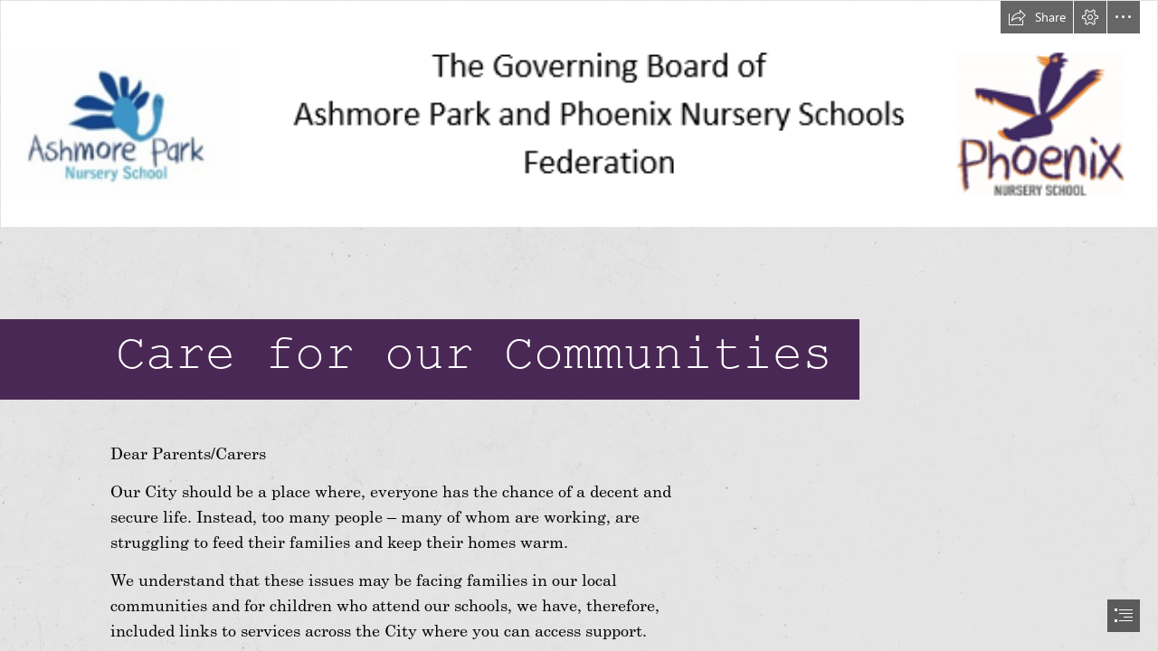

--- FILE ---
content_type: application/javascript
request_url: https://eus-cdn.sway.static.microsoft/Content/dompurify-3.2.6.js
body_size: 8543
content:
/*! @license DOMPurify 3.2.6 | (c) Cure53 and other contributors | Released under the Apache license 2.0 and Mozilla Public License 2.0 | github.com/cure53/DOMPurify/blob/3.2.6/LICENSE */
!function(e,t){"object"==typeof exports&&"undefined"!=typeof module?module.exports=t():"function"==typeof define&&define.amd?define(t):(e="undefined"!=typeof globalThis?globalThis:e||self).DOMPurify=t()}(this,(function(){"use strict";const{entries:e,setPrototypeOf:t,isFrozen:n,getPrototypeOf:o,getOwnPropertyDescriptor:r}=Object;let{freeze:i,seal:a,create:l}=Object,{apply:c,construct:s}="undefined"!=typeof Reflect&&Reflect;i||(i=function(e){return e}),a||(a=function(e){return e}),c||(c=function(e,t,n){return e.apply(t,n)}),s||(s=function(e,t){return new e(...t)});const u=R(Array.prototype.forEach),m=R(Array.prototype.lastIndexOf),p=R(Array.prototype.pop),f=R(Array.prototype.push),d=R(Array.prototype.splice),h=R(String.prototype.toLowerCase),g=R(String.prototype.toString),T=R(String.prototype.match),y=R(String.prototype.replace),E=R(String.prototype.indexOf),A=R(String.prototype.trim),_=R(Object.prototype.hasOwnProperty),S=R(RegExp.prototype.test),b=(N=TypeError,function(){for(var e=arguments.length,t=new Array(e),n=0;n<e;n++)t[n]=arguments[n];return s(N,t)});var N;function R(e){return function(t){t instanceof RegExp&&(t.lastIndex=0);for(var n=arguments.length,o=new Array(n>1?n-1:0),r=1;r<n;r++)o[r-1]=arguments[r];return c(e,t,o)}}function w(e,o){let r=arguments.length>2&&void 0!==arguments[2]?arguments[2]:h;t&&t(e,null);let i=o.length;for(;i--;){let t=o[i];if("string"==typeof t){const e=r(t);e!==t&&(n(o)||(o[i]=e),t=e)}e[t]=!0}return e}function O(e){for(let t=0;t<e.length;t++){_(e,t)||(e[t]=null)}return e}function D(t){const n=l(null);for(const[o,r]of e(t)){_(t,o)&&(Array.isArray(r)?n[o]=O(r):r&&"object"==typeof r&&r.constructor===Object?n[o]=D(r):n[o]=r)}return n}function v(e,t){for(;null!==e;){const n=r(e,t);if(n){if(n.get)return R(n.get);if("function"==typeof n.value)return R(n.value)}e=o(e)}return function(){return null}}const L=i(["a","abbr","acronym","address","area","article","aside","audio","b","bdi","bdo","big","blink","blockquote","body","br","button","canvas","caption","center","cite","code","col","colgroup","content","data","datalist","dd","decorator","del","details","dfn","dialog","dir","div","dl","dt","element","em","fieldset","figcaption","figure","font","footer","form","h1","h2","h3","h4","h5","h6","head","header","hgroup","hr","html","i","img","input","ins","kbd","label","legend","li","main","map","mark","marquee","menu","menuitem","meter","nav","nobr","ol","optgroup","option","output","p","picture","pre","progress","q","rp","rt","ruby","s","samp","section","select","shadow","small","source","spacer","span","strike","strong","style","sub","summary","sup","table","tbody","td","template","textarea","tfoot","th","thead","time","tr","track","tt","u","ul","var","video","wbr"]),C=i(["svg","a","altglyph","altglyphdef","altglyphitem","animatecolor","animatemotion","animatetransform","circle","clippath","defs","desc","ellipse","filter","font","g","glyph","glyphref","hkern","image","line","lineargradient","marker","mask","metadata","mpath","path","pattern","polygon","polyline","radialgradient","rect","stop","style","switch","symbol","text","textpath","title","tref","tspan","view","vkern"]),x=i(["feBlend","feColorMatrix","feComponentTransfer","feComposite","feConvolveMatrix","feDiffuseLighting","feDisplacementMap","feDistantLight","feDropShadow","feFlood","feFuncA","feFuncB","feFuncG","feFuncR","feGaussianBlur","feImage","feMerge","feMergeNode","feMorphology","feOffset","fePointLight","feSpecularLighting","feSpotLight","feTile","feTurbulence"]),I=i(["animate","color-profile","cursor","discard","font-face","font-face-format","font-face-name","font-face-src","font-face-uri","foreignobject","hatch","hatchpath","mesh","meshgradient","meshpatch","meshrow","missing-glyph","script","set","solidcolor","unknown","use"]),M=i(["math","menclose","merror","mfenced","mfrac","mglyph","mi","mlabeledtr","mmultiscripts","mn","mo","mover","mpadded","mphantom","mroot","mrow","ms","mspace","msqrt","mstyle","msub","msup","msubsup","mtable","mtd","mtext","mtr","munder","munderover","mprescripts"]),k=i(["maction","maligngroup","malignmark","mlongdiv","mscarries","mscarry","msgroup","mstack","msline","msrow","semantics","annotation","annotation-xml","mprescripts","none"]),U=i(["#text"]),z=i(["accept","action","align","alt","autocapitalize","autocomplete","autopictureinpicture","autoplay","background","bgcolor","border","capture","cellpadding","cellspacing","checked","cite","class","clear","color","cols","colspan","controls","controlslist","coords","crossorigin","datetime","decoding","default","dir","disabled","disablepictureinpicture","disableremoteplayback","download","draggable","enctype","enterkeyhint","face","for","headers","height","hidden","high","href","hreflang","id","inputmode","integrity","ismap","kind","label","lang","list","loading","loop","low","max","maxlength","media","method","min","minlength","multiple","muted","name","nonce","noshade","novalidate","nowrap","open","optimum","pattern","placeholder","playsinline","popover","popovertarget","popovertargetaction","poster","preload","pubdate","radiogroup","readonly","rel","required","rev","reversed","role","rows","rowspan","spellcheck","scope","selected","shape","size","sizes","span","srclang","start","src","srcset","step","style","summary","tabindex","title","translate","type","usemap","valign","value","width","wrap","xmlns","slot"]),P=i(["accent-height","accumulate","additive","alignment-baseline","amplitude","ascent","attributename","attributetype","azimuth","basefrequency","baseline-shift","begin","bias","by","class","clip","clippathunits","clip-path","clip-rule","color","color-interpolation","color-interpolation-filters","color-profile","color-rendering","cx","cy","d","dx","dy","diffuseconstant","direction","display","divisor","dur","edgemode","elevation","end","exponent","fill","fill-opacity","fill-rule","filter","filterunits","flood-color","flood-opacity","font-family","font-size","font-size-adjust","font-stretch","font-style","font-variant","font-weight","fx","fy","g1","g2","glyph-name","glyphref","gradientunits","gradienttransform","height","href","id","image-rendering","in","in2","intercept","k","k1","k2","k3","k4","kerning","keypoints","keysplines","keytimes","lang","lengthadjust","letter-spacing","kernelmatrix","kernelunitlength","lighting-color","local","marker-end","marker-mid","marker-start","markerheight","markerunits","markerwidth","maskcontentunits","maskunits","max","mask","media","method","mode","min","name","numoctaves","offset","operator","opacity","order","orient","orientation","origin","overflow","paint-order","path","pathlength","patterncontentunits","patterntransform","patternunits","points","preservealpha","preserveaspectratio","primitiveunits","r","rx","ry","radius","refx","refy","repeatcount","repeatdur","restart","result","rotate","scale","seed","shape-rendering","slope","specularconstant","specularexponent","spreadmethod","startoffset","stddeviation","stitchtiles","stop-color","stop-opacity","stroke-dasharray","stroke-dashoffset","stroke-linecap","stroke-linejoin","stroke-miterlimit","stroke-opacity","stroke","stroke-width","style","surfacescale","systemlanguage","tabindex","tablevalues","targetx","targety","transform","transform-origin","text-anchor","text-decoration","text-rendering","textlength","type","u1","u2","unicode","values","viewbox","visibility","version","vert-adv-y","vert-origin-x","vert-origin-y","width","word-spacing","wrap","writing-mode","xchannelselector","ychannelselector","x","x1","x2","xmlns","y","y1","y2","z","zoomandpan"]),H=i(["accent","accentunder","align","bevelled","close","columnsalign","columnlines","columnspan","denomalign","depth","dir","display","displaystyle","encoding","fence","frame","height","href","id","largeop","length","linethickness","lspace","lquote","mathbackground","mathcolor","mathsize","mathvariant","maxsize","minsize","movablelimits","notation","numalign","open","rowalign","rowlines","rowspacing","rowspan","rspace","rquote","scriptlevel","scriptminsize","scriptsizemultiplier","selection","separator","separators","stretchy","subscriptshift","supscriptshift","symmetric","voffset","width","xmlns"]),F=i(["xlink:href","xml:id","xlink:title","xml:space","xmlns:xlink"]),B=a(/\{\{[\w\W]*|[\w\W]*\}\}/gm),W=a(/<%[\w\W]*|[\w\W]*%>/gm),G=a(/\$\{[\w\W]*/gm),Y=a(/^data-[\-\w.\u00B7-\uFFFF]+$/),j=a(/^aria-[\-\w]+$/),X=a(/^(?:(?:(?:f|ht)tps?|mailto|tel|callto|sms|cid|xmpp|matrix):|[^a-z]|[a-z+.\-]+(?:[^a-z+.\-:]|$))/i),q=a(/^(?:\w+script|data):/i),$=a(/[\u0000-\u0020\u00A0\u1680\u180E\u2000-\u2029\u205F\u3000]/g),K=a(/^html$/i),V=a(/^[a-z][.\w]*(-[.\w]+)+$/i);var Z=Object.freeze({__proto__:null,ARIA_ATTR:j,ATTR_WHITESPACE:$,CUSTOM_ELEMENT:V,DATA_ATTR:Y,DOCTYPE_NAME:K,ERB_EXPR:W,IS_ALLOWED_URI:X,IS_SCRIPT_OR_DATA:q,MUSTACHE_EXPR:B,TMPLIT_EXPR:G});const J=1,Q=3,ee=7,te=8,ne=9,oe=function(){return"undefined"==typeof window?null:window};var re=function t(){let n=arguments.length>0&&void 0!==arguments[0]?arguments[0]:oe();const o=e=>t(e);if(o.version="3.2.6",o.removed=[],!n||!n.document||n.document.nodeType!==ne||!n.Element)return o.isSupported=!1,o;let{document:r}=n;const a=r,c=a.currentScript,{DocumentFragment:s,HTMLTemplateElement:N,Node:R,Element:O,NodeFilter:B,NamedNodeMap:W=n.NamedNodeMap||n.MozNamedAttrMap,HTMLFormElement:G,DOMParser:Y,trustedTypes:j}=n,q=O.prototype,$=v(q,"cloneNode"),V=v(q,"remove"),re=v(q,"nextSibling"),ie=v(q,"childNodes"),ae=v(q,"parentNode");if("function"==typeof N){const e=r.createElement("template");e.content&&e.content.ownerDocument&&(r=e.content.ownerDocument)}let le,ce="";const{implementation:se,createNodeIterator:ue,createDocumentFragment:me,getElementsByTagName:pe}=r,{importNode:fe}=a;let de={afterSanitizeAttributes:[],afterSanitizeElements:[],afterSanitizeShadowDOM:[],beforeSanitizeAttributes:[],beforeSanitizeElements:[],beforeSanitizeShadowDOM:[],uponSanitizeAttribute:[],uponSanitizeElement:[],uponSanitizeShadowNode:[]};o.isSupported="function"==typeof e&&"function"==typeof ae&&se&&void 0!==se.createHTMLDocument;const{MUSTACHE_EXPR:he,ERB_EXPR:ge,TMPLIT_EXPR:Te,DATA_ATTR:ye,ARIA_ATTR:Ee,IS_SCRIPT_OR_DATA:Ae,ATTR_WHITESPACE:_e,CUSTOM_ELEMENT:Se}=Z;let{IS_ALLOWED_URI:be}=Z,Ne=null;const Re=w({},[...L,...C,...x,...M,...U]);let we=null;const Oe=w({},[...z,...P,...H,...F]);let De=Object.seal(l(null,{tagNameCheck:{writable:!0,configurable:!1,enumerable:!0,value:null},attributeNameCheck:{writable:!0,configurable:!1,enumerable:!0,value:null},allowCustomizedBuiltInElements:{writable:!0,configurable:!1,enumerable:!0,value:!1}})),ve=null,Le=null,Ce=!0,xe=!0,Ie=!1,Me=!0,ke=!1,Ue=!0,ze=!1,Pe=!1,He=!1,Fe=!1,Be=!1,We=!1,Ge=!0,Ye=!1,je=!0,Xe=!1,qe={},$e=null;const Ke=w({},["annotation-xml","audio","colgroup","desc","foreignobject","head","iframe","math","mi","mn","mo","ms","mtext","noembed","noframes","noscript","plaintext","script","style","svg","template","thead","title","video","xmp"]);let Ve=null;const Ze=w({},["audio","video","img","source","image","track"]);let Je=null;const Qe=w({},["alt","class","for","id","label","name","pattern","placeholder","role","summary","title","value","style","xmlns"]),et="http://www.w3.org/1998/Math/MathML",tt="http://www.w3.org/2000/svg",nt="http://www.w3.org/1999/xhtml";let ot=nt,rt=!1,it=null;const at=w({},[et,tt,nt],g);let lt=w({},["mi","mo","mn","ms","mtext"]),ct=w({},["annotation-xml"]);const st=w({},["title","style","font","a","script"]);let ut=null;const mt=["application/xhtml+xml","text/html"];let pt=null,ft=null;const dt=r.createElement("form"),ht=function(e){return e instanceof RegExp||e instanceof Function},gt=function(){let e=arguments.length>0&&void 0!==arguments[0]?arguments[0]:{};if(!ft||ft!==e){if(e&&"object"==typeof e||(e={}),e=D(e),ut=-1===mt.indexOf(e.PARSER_MEDIA_TYPE)?"text/html":e.PARSER_MEDIA_TYPE,pt="application/xhtml+xml"===ut?g:h,Ne=_(e,"ALLOWED_TAGS")?w({},e.ALLOWED_TAGS,pt):Re,we=_(e,"ALLOWED_ATTR")?w({},e.ALLOWED_ATTR,pt):Oe,it=_(e,"ALLOWED_NAMESPACES")?w({},e.ALLOWED_NAMESPACES,g):at,Je=_(e,"ADD_URI_SAFE_ATTR")?w(D(Qe),e.ADD_URI_SAFE_ATTR,pt):Qe,Ve=_(e,"ADD_DATA_URI_TAGS")?w(D(Ze),e.ADD_DATA_URI_TAGS,pt):Ze,$e=_(e,"FORBID_CONTENTS")?w({},e.FORBID_CONTENTS,pt):Ke,ve=_(e,"FORBID_TAGS")?w({},e.FORBID_TAGS,pt):D({}),Le=_(e,"FORBID_ATTR")?w({},e.FORBID_ATTR,pt):D({}),qe=!!_(e,"USE_PROFILES")&&e.USE_PROFILES,Ce=!1!==e.ALLOW_ARIA_ATTR,xe=!1!==e.ALLOW_DATA_ATTR,Ie=e.ALLOW_UNKNOWN_PROTOCOLS||!1,Me=!1!==e.ALLOW_SELF_CLOSE_IN_ATTR,ke=e.SAFE_FOR_TEMPLATES||!1,Ue=!1!==e.SAFE_FOR_XML,ze=e.WHOLE_DOCUMENT||!1,Fe=e.RETURN_DOM||!1,Be=e.RETURN_DOM_FRAGMENT||!1,We=e.RETURN_TRUSTED_TYPE||!1,He=e.FORCE_BODY||!1,Ge=!1!==e.SANITIZE_DOM,Ye=e.SANITIZE_NAMED_PROPS||!1,je=!1!==e.KEEP_CONTENT,Xe=e.IN_PLACE||!1,be=e.ALLOWED_URI_REGEXP||X,ot=e.NAMESPACE||nt,lt=e.MATHML_TEXT_INTEGRATION_POINTS||lt,ct=e.HTML_INTEGRATION_POINTS||ct,De=e.CUSTOM_ELEMENT_HANDLING||{},e.CUSTOM_ELEMENT_HANDLING&&ht(e.CUSTOM_ELEMENT_HANDLING.tagNameCheck)&&(De.tagNameCheck=e.CUSTOM_ELEMENT_HANDLING.tagNameCheck),e.CUSTOM_ELEMENT_HANDLING&&ht(e.CUSTOM_ELEMENT_HANDLING.attributeNameCheck)&&(De.attributeNameCheck=e.CUSTOM_ELEMENT_HANDLING.attributeNameCheck),e.CUSTOM_ELEMENT_HANDLING&&"boolean"==typeof e.CUSTOM_ELEMENT_HANDLING.allowCustomizedBuiltInElements&&(De.allowCustomizedBuiltInElements=e.CUSTOM_ELEMENT_HANDLING.allowCustomizedBuiltInElements),ke&&(xe=!1),Be&&(Fe=!0),qe&&(Ne=w({},U),we=[],!0===qe.html&&(w(Ne,L),w(we,z)),!0===qe.svg&&(w(Ne,C),w(we,P),w(we,F)),!0===qe.svgFilters&&(w(Ne,x),w(we,P),w(we,F)),!0===qe.mathMl&&(w(Ne,M),w(we,H),w(we,F))),e.ADD_TAGS&&(Ne===Re&&(Ne=D(Ne)),w(Ne,e.ADD_TAGS,pt)),e.ADD_ATTR&&(we===Oe&&(we=D(we)),w(we,e.ADD_ATTR,pt)),e.ADD_URI_SAFE_ATTR&&w(Je,e.ADD_URI_SAFE_ATTR,pt),e.FORBID_CONTENTS&&($e===Ke&&($e=D($e)),w($e,e.FORBID_CONTENTS,pt)),je&&(Ne["#text"]=!0),ze&&w(Ne,["html","head","body"]),Ne.table&&(w(Ne,["tbody"]),delete ve.tbody),e.TRUSTED_TYPES_POLICY){if("function"!=typeof e.TRUSTED_TYPES_POLICY.createHTML)throw b('TRUSTED_TYPES_POLICY configuration option must provide a "createHTML" hook.');if("function"!=typeof e.TRUSTED_TYPES_POLICY.createScriptURL)throw b('TRUSTED_TYPES_POLICY configuration option must provide a "createScriptURL" hook.');le=e.TRUSTED_TYPES_POLICY,ce=le.createHTML("")}else void 0===le&&(le=function(e,t){if("object"!=typeof e||"function"!=typeof e.createPolicy)return null;let n=null;const o="data-tt-policy-suffix";t&&t.hasAttribute(o)&&(n=t.getAttribute(o));const r="dompurify"+(n?"#"+n:"");try{return e.createPolicy(r,{createHTML:e=>e,createScriptURL:e=>e})}catch(e){return console.warn("TrustedTypes policy "+r+" could not be created."),null}}(j,c)),null!==le&&"string"==typeof ce&&(ce=le.createHTML(""));i&&i(e),ft=e}},Tt=w({},[...C,...x,...I]),yt=w({},[...M,...k]),Et=function(e){f(o.removed,{element:e});try{ae(e).removeChild(e)}catch(t){V(e)}},At=function(e,t){try{f(o.removed,{attribute:t.getAttributeNode(e),from:t})}catch(e){f(o.removed,{attribute:null,from:t})}if(t.removeAttribute(e),"is"===e)if(Fe||Be)try{Et(t)}catch(e){}else try{t.setAttribute(e,"")}catch(e){}},_t=function(e){let t=null,n=null;if(He)e="<remove></remove>"+e;else{const t=T(e,/^[\r\n\t ]+/);n=t&&t[0]}"application/xhtml+xml"===ut&&ot===nt&&(e='<html xmlns="http://www.w3.org/1999/xhtml"><head></head><body>'+e+"</body></html>");const o=le?le.createHTML(e):e;if(ot===nt)try{t=(new Y).parseFromString(o,ut)}catch(e){}if(!t||!t.documentElement){t=se.createDocument(ot,"template",null);try{t.documentElement.innerHTML=rt?ce:o}catch(e){}}const i=t.body||t.documentElement;return e&&n&&i.insertBefore(r.createTextNode(n),i.childNodes[0]||null),ot===nt?pe.call(t,ze?"html":"body")[0]:ze?t.documentElement:i},St=function(e){return ue.call(e.ownerDocument||e,e,B.SHOW_ELEMENT|B.SHOW_COMMENT|B.SHOW_TEXT|B.SHOW_PROCESSING_INSTRUCTION|B.SHOW_CDATA_SECTION,null)},bt=function(e){return e instanceof G&&("string"!=typeof e.nodeName||"string"!=typeof e.textContent||"function"!=typeof e.removeChild||!(e.attributes instanceof W)||"function"!=typeof e.removeAttribute||"function"!=typeof e.setAttribute||"string"!=typeof e.namespaceURI||"function"!=typeof e.insertBefore||"function"!=typeof e.hasChildNodes)},Nt=function(e){return"function"==typeof R&&e instanceof R};function Rt(e,t,n){u(e,(e=>{e.call(o,t,n,ft)}))}const wt=function(e){let t=null;if(Rt(de.beforeSanitizeElements,e,null),bt(e))return Et(e),!0;const n=pt(e.nodeName);if(Rt(de.uponSanitizeElement,e,{tagName:n,allowedTags:Ne}),Ue&&e.hasChildNodes()&&!Nt(e.firstElementChild)&&S(/<[/\w!]/g,e.innerHTML)&&S(/<[/\w!]/g,e.textContent))return Et(e),!0;if(e.nodeType===ee)return Et(e),!0;if(Ue&&e.nodeType===te&&S(/<[/\w]/g,e.data))return Et(e),!0;if(!Ne[n]||ve[n]){if(!ve[n]&&Dt(n)){if(De.tagNameCheck instanceof RegExp&&S(De.tagNameCheck,n))return!1;if(De.tagNameCheck instanceof Function&&De.tagNameCheck(n))return!1}if(je&&!$e[n]){const t=ae(e)||e.parentNode,n=ie(e)||e.childNodes;if(n&&t){for(let o=n.length-1;o>=0;--o){const r=$(n[o],!0);r.__removalCount=(e.__removalCount||0)+1,t.insertBefore(r,re(e))}}}return Et(e),!0}return e instanceof O&&!function(e){let t=ae(e);t&&t.tagName||(t={namespaceURI:ot,tagName:"template"});const n=h(e.tagName),o=h(t.tagName);return!!it[e.namespaceURI]&&(e.namespaceURI===tt?t.namespaceURI===nt?"svg"===n:t.namespaceURI===et?"svg"===n&&("annotation-xml"===o||lt[o]):Boolean(Tt[n]):e.namespaceURI===et?t.namespaceURI===nt?"math"===n:t.namespaceURI===tt?"math"===n&&ct[o]:Boolean(yt[n]):e.namespaceURI===nt?!(t.namespaceURI===tt&&!ct[o])&&!(t.namespaceURI===et&&!lt[o])&&!yt[n]&&(st[n]||!Tt[n]):!("application/xhtml+xml"!==ut||!it[e.namespaceURI]))}(e)?(Et(e),!0):"noscript"!==n&&"noembed"!==n&&"noframes"!==n||!S(/<\/no(script|embed|frames)/i,e.innerHTML)?(ke&&e.nodeType===Q&&(t=e.textContent,u([he,ge,Te],(e=>{t=y(t,e," ")})),e.textContent!==t&&(f(o.removed,{element:e.cloneNode()}),e.textContent=t)),Rt(de.afterSanitizeElements,e,null),!1):(Et(e),!0)},Ot=function(e,t,n){if(Ge&&("id"===t||"name"===t)&&(n in r||n in dt))return!1;if(xe&&!Le[t]&&S(ye,t));else if(Ce&&S(Ee,t));else if(!we[t]||Le[t]){if(!(Dt(e)&&(De.tagNameCheck instanceof RegExp&&S(De.tagNameCheck,e)||De.tagNameCheck instanceof Function&&De.tagNameCheck(e))&&(De.attributeNameCheck instanceof RegExp&&S(De.attributeNameCheck,t)||De.attributeNameCheck instanceof Function&&De.attributeNameCheck(t))||"is"===t&&De.allowCustomizedBuiltInElements&&(De.tagNameCheck instanceof RegExp&&S(De.tagNameCheck,n)||De.tagNameCheck instanceof Function&&De.tagNameCheck(n))))return!1}else if(Je[t]);else if(S(be,y(n,_e,"")));else if("src"!==t&&"xlink:href"!==t&&"href"!==t||"script"===e||0!==E(n,"data:")||!Ve[e]){if(Ie&&!S(Ae,y(n,_e,"")));else if(n)return!1}else;return!0},Dt=function(e){return"annotation-xml"!==e&&T(e,Se)},vt=function(e){Rt(de.beforeSanitizeAttributes,e,null);const{attributes:t}=e;if(!t||bt(e))return;const n={attrName:"",attrValue:"",keepAttr:!0,allowedAttributes:we,forceKeepAttr:void 0};let r=t.length;for(;r--;){const i=t[r],{name:a,namespaceURI:l,value:c}=i,s=pt(a),m=c;let f="value"===a?m:A(m);if(n.attrName=s,n.attrValue=f,n.keepAttr=!0,n.forceKeepAttr=void 0,Rt(de.uponSanitizeAttribute,e,n),f=n.attrValue,!Ye||"id"!==s&&"name"!==s||(At(a,e),f="user-content-"+f),Ue&&S(/((--!?|])>)|<\/(style|title)/i,f)){At(a,e);continue}if(n.forceKeepAttr)continue;if(!n.keepAttr){At(a,e);continue}if(!Me&&S(/\/>/i,f)){At(a,e);continue}ke&&u([he,ge,Te],(e=>{f=y(f,e," ")}));const d=pt(e.nodeName);if(Ot(d,s,f)){if(le&&"object"==typeof j&&"function"==typeof j.getAttributeType)if(l);else switch(j.getAttributeType(d,s)){case"TrustedHTML":f=le.createHTML(f);break;case"TrustedScriptURL":f=le.createScriptURL(f)}if(f!==m)try{l?e.setAttributeNS(l,a,f):e.setAttribute(a,f),bt(e)?Et(e):p(o.removed)}catch(t){At(a,e)}}else At(a,e)}Rt(de.afterSanitizeAttributes,e,null)},Lt=function e(t){let n=null;const o=St(t);for(Rt(de.beforeSanitizeShadowDOM,t,null);n=o.nextNode();)Rt(de.uponSanitizeShadowNode,n,null),wt(n),vt(n),n.content instanceof s&&e(n.content);Rt(de.afterSanitizeShadowDOM,t,null)};return o.sanitize=function(e){let t=arguments.length>1&&void 0!==arguments[1]?arguments[1]:{},n=null,r=null,i=null,l=null;if(rt=!e,rt&&(e="\x3c!--\x3e"),"string"!=typeof e&&!Nt(e)){if("function"!=typeof e.toString)throw b("toString is not a function");if("string"!=typeof(e=e.toString()))throw b("dirty is not a string, aborting")}if(!o.isSupported)return e;if(Pe||gt(t),o.removed=[],"string"==typeof e&&(Xe=!1),Xe){if(e.nodeName){const t=pt(e.nodeName);if(!Ne[t]||ve[t])throw b("root node is forbidden and cannot be sanitized in-place")}}else if(e instanceof R)n=_t("\x3c!----\x3e"),r=n.ownerDocument.importNode(e,!0),r.nodeType===J&&"BODY"===r.nodeName||"HTML"===r.nodeName?n=r:n.appendChild(r);else{if(!Fe&&!ke&&!ze&&-1===e.indexOf("<"))return le&&We?le.createHTML(e):e;if(n=_t(e),!n)return Fe?null:We?ce:""}n&&He&&Et(n.firstChild);const c=St(Xe?e:n);for(;i=c.nextNode();)wt(i),vt(i),i.content instanceof s&&Lt(i.content);if(Xe)return e;if(Fe){if(Be)for(l=me.call(n.ownerDocument);n.firstChild;)l.appendChild(n.firstChild);else l=n;return(we.shadowroot||we.shadowrootmode)&&(l=fe.call(a,l,!0)),l}let m=ze?n.outerHTML:n.innerHTML;return ze&&Ne["!doctype"]&&n.ownerDocument&&n.ownerDocument.doctype&&n.ownerDocument.doctype.name&&S(K,n.ownerDocument.doctype.name)&&(m="<!DOCTYPE "+n.ownerDocument.doctype.name+">\n"+m),ke&&u([he,ge,Te],(e=>{m=y(m,e," ")})),le&&We?le.createHTML(m):m},o.setConfig=function(){gt(arguments.length>0&&void 0!==arguments[0]?arguments[0]:{}),Pe=!0},o.clearConfig=function(){ft=null,Pe=!1},o.isValidAttribute=function(e,t,n){ft||gt({});const o=pt(e),r=pt(t);return Ot(o,r,n)},o.addHook=function(e,t){"function"==typeof t&&f(de[e],t)},o.removeHook=function(e,t){if(void 0!==t){const n=m(de[e],t);return-1===n?void 0:d(de[e],n,1)[0]}return p(de[e])},o.removeHooks=function(e){de[e]=[]},o.removeAllHooks=function(){de={afterSanitizeAttributes:[],afterSanitizeElements:[],afterSanitizeShadowDOM:[],beforeSanitizeAttributes:[],beforeSanitizeElements:[],beforeSanitizeShadowDOM:[],uponSanitizeAttribute:[],uponSanitizeElement:[],uponSanitizeShadowNode:[]}},o}();return re}));
//# sourceMappingURL=purify.min.js.map
